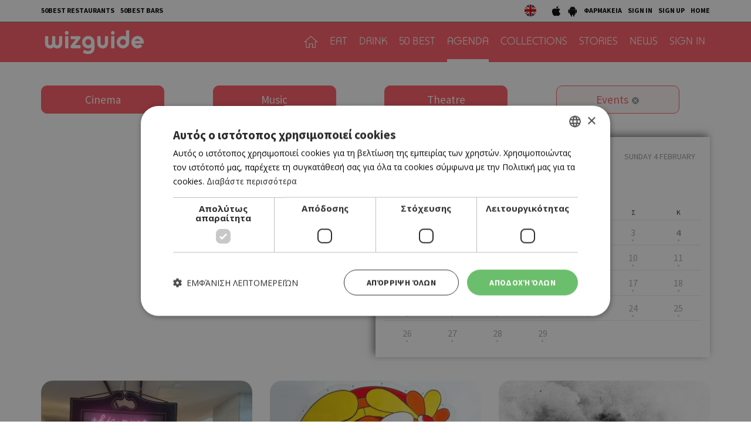

--- FILE ---
content_type: text/html; charset=UTF-8
request_url: https://cyprus.wiz-guide.com/agenda/events/?qdate=2024-02-04
body_size: 8486
content:
<!DOCTYPE html>
<html>
<head>
<title>Agenda | wiz cyprus guide</title>
<meta name="description" content="What's on in cyprus, town's guide, restaurants and bars, eat, drink or both, agenda things to do today, connection with friends , be a wizer, tease me. Τι συμβαίνει στην Κύπρο, οδηγός πόλης και δικτύωσης με φίλους, εστιατόρια, μπαρ, αγαπάμε, ατζέντα, σινεμά, θέατρο, μουσική, εκδηλώσεις, μες στη κοινότητα, προσφορές" />
<meta name="keywords" content="Ελληνική κουζίνα, Κυπριακή κουζίνα, Παραδοσιακή ταβέρνα, Παραδοσιακή ταβέρνα, Μοντέρνα ταβέρνα, Γάστρο-ταβέρνα, Μεζεδοπωλείο, Μαγειρευτά, Μαειρκό, Κουτούκι, Σουβλάκι, γύρος, Γκουρμέ, Μεσογειακή, Πολίτικη, Ψάρι, Κρέας, Burger, American Dinner, Pizza, Fusion, Buffet, Ethnic, Ιταλική, Άπω Ανατολή, Κινέζικη, Ιαπωνική, Γαλλική, Ισπανική, Συριακή, Λιβανέζικη, Vegetarian, Live Ταβέρνα, Street Food, Quick bite, Sweet tooth, Wine bar, Cocktail bar, Bar restaurant, Club, Μπιραρία, Espresso Bar, Γάστρο-Pub, Live bar, Live club, Café, Business, Breakfast, Brunch, Lunch, By the sea, Casual, Romantic, Low budget, With a view, In a hurry, People watching, παλιά Λευκωσία, Λήδρας, Ονασαγόρου, παλιά Λεμεσός, Σαριπόλου, tapas bar, steaks, sushi, Chinese, Guide, agenda, going out, bars, restaurants, food, drink, Nicosia, Limassol, οδηγός, εστιατόρια, wizer, lefkosia, lemesos" />
<meta name="author" content="BDigital Web Solutions" />
<meta charset="utf-8" />
<base href="https://cyprus.wiz-guide.com/"><meta http-equiv="X-UA-Compatible" content="IE=edge">
<meta name="viewport" content="width=device-width, initial-scale=1, maximum-scale=1">

<script type="text/javascript" charset="UTF-8" src="//cdn.cookie-script.com/s/e0962eba84ed34278b9d3007f9617d3e.js"></script>

<meta name="google-signin-scope" content="profile email">
<meta name="google-signin-client_id" content="214950523944-p4s2b595t4l8ta3fv314p3r2cois59bf.apps.googleusercontent.com">
<link href="https://fonts.googleapis.com/css?family=Baloo+Chettan+2:500|Open+Sans:400,700|Source+Sans+Pro:400,500,700&display=swap&subset=greek-ext" rel="stylesheet">
<link rel="stylesheet" type="text/css" href="includes/bootstrap/css/bootstrap.min.css?20200717">
<link href="layout/site.css?20250402" rel="stylesheet" type="text/css" />
<link href="layout/style.css?20200731" rel="stylesheet" type="text/css" />
<link href="modules/ws_mod_kat_01/layout/site.css?20230719" rel="stylesheet" type="text/css" />
<link rel="stylesheet" type="text/css" href="tools/owl-carousel/owl.carousel.css">
<link rel="stylesheet" type="text/css" href="tools/owl-carousel/owl.theme.css">
<link rel="stylesheet" type="text/css" href="tools/owl-carousel/owl.transitions.css?20200717">
<!-- v1 -->
<link href="tools/fancyBox/css/jquery.fancybox.css" rel="stylesheet" type="text/css" />
<!-- v2 -->
<link rel="stylesheet" href="https://cdn.jsdelivr.net/npm/@fancyapps/ui@4.0/dist/fancybox.css" />

<link rel="apple-touch-icon" sizes="180x180" href="/favicon/apple-touch-icon.png?v=2020">
<link rel="icon" type="image/png" sizes="32x32" href="/favicon/favicon-32x32.png?v=2020">
<link rel="icon" type="image/png" sizes="16x16" href="/favicon/favicon-16x16.png?v=2020">
<link rel="manifest" href="/favicon/site.webmanifest?v=2020">
<link rel="mask-icon" href="/favicon/safari-pinned-tab.svg?v=2020" color="#ff5a64">
<link rel="shortcut icon" href="/favicon/favicon.ico?v=2020">

    
<meta name="msapplication-TileColor" content="#ffffff">
<meta name="msapplication-config" content="/favicon/browserconfig.xml?v=2020">
<meta name="theme-color" content="#ffffff">

<script src="includes/jquery.js?20200717"></script>
<script src="includes/jquery.ba-bbq.min.js?20210728"></script>
<script src="includes/functions.js?20220731"></script>
<script src="modules/ws_mod_kat_01/includes/functions.js?20240320b"></script>

<!--[if (gte IE 6)&(lte IE 8)]>
<script type="text/javascript" src="includes/selectivizr-min.js"></script>
<script type="text/javascript" src="includes/html5.js"></script>
<![endif]-->
<!--[if IE]>
<link href="layout/ie_style.css" rel="stylesheet" type="text/css" />
<![endif]-->
<script src="includes/modernizr.js"></script>

<!--Start of Google Analytics Script-->

<!-- Google Tag Manager -->
<script>(function(w,d,s,l,i){w[l]=w[l]||[];w[l].push({'gtm.start':
new Date().getTime(),event:'gtm.js'});var f=d.getElementsByTagName(s)[0],
j=d.createElement(s),dl=l!='dataLayer'?'&l='+l:'';j.async=true;j.src=
'https://www.googletagmanager.com/gtm.js?id='+i+dl;f.parentNode.insertBefore(j,f);
})(window,document,'script','dataLayer','GTM-53NSZDM3');</script>
<!-- End Google Tag Manager -->



<!--End of Google Analytics Script-->


<!-- OneSignal - Web push notifications -->
<script src="https://cdn.onesignal.com/sdks/OneSignalSDK.js" async></script>
<script>
  var OneSignal = window.OneSignal || [];
  /* Why use .push? See: http://stackoverflow.com/a/38466780/555547 */
  OneSignal.push(function() {
    OneSignal.init({
      appId: "c35c8076-822f-47d0-be82-9837223ef781",
			safari_web_id: "web.onesignal.auto.14469d21-a548-446f-9323-a0e21fc14d38",
			subdomainName: 'wiz-cy',
			notifyButton: {
				enable: true,
			},
    });
    /* In milliseconds, time to wait before prompting user. This time is relative to right after the user presses <ENTER> on the address bar and navigates to your page */
    var notificationPromptDelay = 15000;
    /* Use navigation timing to find out when the page actually loaded instead of using setTimeout() only which can be delayed by script execution */
    var navigationStart = window.performance.timing.navigationStart;
    /* Get current time */
    var timeNow = Date.now();
    /* Prompt the user if enough time has elapsed */
    setTimeout(promptAndSubscribeUser, Math.max(notificationPromptDelay - (timeNow - navigationStart), 0));
  });
  function promptAndSubscribeUser() {
    window.OneSignal.isPushNotificationsEnabled(function(isEnabled) {
      if (!isEnabled) {
        window.OneSignal.showSlidedownPrompt();
      }
    });
  }
</script>

</head>
<body>

<!-- Google Tag Manager (noscript) -->
<noscript><iframe src="https://www.googletagmanager.com/ns.html?id=GTM-53NSZDM3"
height="0" width="0" style="display:none;visibility:hidden"></iframe></noscript>
<!-- End Google Tag Manager (noscript) -->

<!-- BEGIN SHARETHIS CODE -->
<script type='text/javascript' src='https://platform-api.sharethis.com/js/sharethis.js#property=642a828745aa460012e10108&product=sop' async='async'></script>
<!-- END SHARETHIS CODE -->
<script src="modules/ws_mod_kat_01/tools/fb_login/includes.js?20240315"></script>
<script>
function LoggedInMem() {
    if (document.getElementById('fb_status')) {
	  document.getElementById('fb_status').innerHTML = 'Please wait....';
  }
  FB.api(
	  "/me/picture",
	  {
		  "redirect": false,
		  "height": "200",
		  "type": "normal",
		  "width": "200"
	  },
	  function (response) {
			var memImgUrl = "";
			if (response && !response.error) {
				memImgUrl = response.data.url;
							}
			FB.api('/me?fields=first_name,last_name,id,email', function(apiResponse) {
				$.ajax({
					url: "modules/ws_mod_kat_01/tools/fb_login/check_user.php",
					type: 'POST',
					cache: 'false',
					data: "sfname="+apiResponse.first_name+"&slname="+apiResponse.last_name+"&sid="+apiResponse.id+"&semail="+apiResponse.email+"&sphoto="+encodeURIComponent(memImgUrl),
					success: function(data) { 
												if (data == 'RP') { window.top.location.reload(); }
											}
				});	
			});
	  }
  );
  }
</script>
<a name="top"></a>
<div id="popup_overlay">&nbsp;</div>
<div class="popup" id="popup">
  <p id="wait_msg">Loading...</p>
  <div class="pop_cont">
    <div class="pop_cell">
       <div class="pop_body resizable" id="d_body">&nbsp;</div>
       <div class="pop_body resizable" id="s_body"><div id="SubSignInBlock" class="PopUpBlock PopUpSBlock SubSignBlock">
	<a class="closePopUp">Cancel</a>
    <h1>SIGN IN</h1>
    <div class="blo_body">
      	              
      <div class="def">
        <div class="fb-btn-box">
        	<fb:login-button scope="public_profile,email" size="xlarge" onlogin="checkLoginState();">Sign in with Facebook</fb:login-button>
        </div>
        	    <p class="exLogMsg" id="fb_status"></p>

      </div>
      <div class="def">
      	  <div id="appleSignInBox">
	          <div class="appleid-signin" id="appleid-signin" data-color="black" data-border="true" data-type="sign in"></div>
          </div>  
          <a class="signInBtns apSignIn" id="appleSignInBtnOut">Sign in with Apple</a>  
      </div>
      
      <div class="def">
      	  <div id="googleSignInBox">
	          <div class="g-signin2" data-onsuccess="onSignIn" data-theme="dark"></div>
          </div>
          <a class="signInBtns goSignIn" id="googleSignInBtnOut">Sign in with Google</a>
      </div>
      
                </div>
</div><div id="SubSignUpBlock" class="PopUpBlock PopUpSBlock SubSignBlock">
	<a class="closePopUp">Cancel</a>
    <h1>SIGN UP</h1>
    <div class="blo_body">
            	               <div class="def">
      	            <a class="signInBtns apSignIn" id="appleSignUpBtnOut">Sign up with Apple</a>  
      </div>
      
      <div class="def">
      	            <a class="signInBtns goSignIn" id="googleSignUpBtnOut">Sign up with Google</a>
      </div>
                </div>
</div></div>
    </div>
  </div>
</div>

<div id="OverallBlockBg"></div>
<div id="OverallBlock">
	<div class="block_cell">
    	<div class="block_body" id="pup_body">
            <div class="inner">
              <a class="font_2 btn btn-a bold" id="overallclose">ΚΛΕΙΣΙΜΟ</a>
              <div id="OverallBlockBody">
					Loading...              
              </div>
            </div>
        </div>
    </div>
</div>

<header id="page-h">
		    <div class="row-a">
    	<div class="container">
        <ul class="bm-menu bm-menu-a">
                    <li><a href="/collections/ayta-einai-ta-50-kalytera-estiatoria-tis-kyproy-gia-to-2025-wiz-50-best-restaurants-2025/689">50BEST RESTAURANTS</a></li>
                              <li><a href="/collections/50-best-bars-2025-ta-50-kalytera-bars-tis-kyproy/652/">50BEST BARS</a></li>
                  </ul>
        <div class="pull-right clearfix">
            <ul class="langs">
              <li><a href="https://cyprusen.wiz-guide.com/" class="lang-en" target="_blank"></a></li>
                          </ul>
            
            <ul class="bm-menu bm-menu-b bm-right">
              <li><a href="https://apps.apple.com/us/app/wiz-guide/id972045141" target="_blank"><img src="layout/images/ios_icon.jpg" width="18" height="20" alt="wizguide app for IOS"></a></li>
              <li><a href="https://play.google.com/store/apps/details?id=net.cocooncreations.wiz&hl=en&gl=US" target="_blank"><img src="layout/images/android_icon.jpg" width="18" height="20" alt="wizguide app for Android"></a></li>
              <li><a href="https://www.must.com.cy/gr/beauty/pharmacies?fp2=Y" target="_blank">ΦΑΡΜΑΚΕΙΑ</a></li>
							                            <li><a class="SignInBtn">SIGN IN</a></li>
              <li><a class="SignUpBtn" id="logIn">SIGN UP</a></li>
                                          <li><a href="/" title="HOME">HOME</a></li>
            </ul>
        </div>
        <div class="clear"></div>
      </div>
    </div>
		    <div class="row-b">
    	<div class="container">
		 
		 		 
		      <a class="back-btn" href="javascript:goBack()"></a>
                
            <div class="logo-txt fm_b" ><a href="/" title="wizguide"><img src="layout/images/top_logo.svg" class="logo_img" alt="wizguide"></a></div>
            <nav class="main_menu">
    <ul class="L1">
      <li ><a href="/" class="home-btn"></a></li>
	  	        <li>
        <a href="/places/eat/near-me" class="sct_2" >EAT</a>      </li>
      	        <li>
        <a href="/places/drink/near-me" class="sct_6" >DRINK</a>      </li>
      	        <li>
        <a href="/50-best" class="sct_9" >50 BEST</a>      </li>
      	        <li class=" active">
        <a href="/agenda" class="sct_3" >AGENDA</a>      </li>
      	        <li>
        <a href="/collections" class="sct_7" >COLLECTIONS</a>      </li>
      	        <li>
        <a href="/blogs" class="sct_4" >STORIES</a>      </li>
      	        <li>
        <a href="/news" class="sct_1" >NEWS</a>      </li>
            
      			      <li><a class="SignInBtn">SIGN IN</a></li>
                  
    </ul>
</nav>


            <div class="clear"></div>
        </div>
    </div>
</header>

<nav id="mainMenu" class="main-menu">
	<div class="side-menu">

       
   <ul class="L1" id="s_sctmenu">
	  	        <li><a href="/places/eat/near-me" class="sct_2" >EAT</a></li>
    
      	        <li><a href="/places/drink/near-me" class="sct_6" >DRINK</a></li>
    
      	        <li><a href="/50-best" class="sct_9" >50 BEST</a></li>
    
      	        <li class=" active"><a href="/agenda" class="sct_3" >AGENDA</a></li>
    
      	        <li><a href="/collections" class="sct_7" >COLLECTIONS</a></li>
    
      	        <li><a href="/blogs" class="sct_4" >STORIES</a></li>
    
      	        <li><a href="/news" class="sct_1" >NEWS</a></li>
    
          </ul>
</div>
</nav>


<div class="page-body ">
<div class="filter-sct filter-eve pad-top-a">
	<div class="container">
        <div class="row">
          <div class="col-xs-6 col-sm-3">
          	<a class="filter-btn" href="/agenda/cinema/?qdate=2024-02-04">Cinema</a>
          </div>
          <div class="col-xs-6 col-sm-3">
			<a class="filter-btn" href="/agenda/music/?qdate=2024-02-04">Music</a>          
          </div>
          <div class="col-xs-6 col-sm-3 sm_mar_top_c">
			<a class="filter-btn" href="/agenda/theatre/?qdate=2024-02-04">Theatre</a>          
          </div>
          <div class="col-xs-6 col-sm-3 sm_mar_top_c">
			<a class="filter-btn active" href="/agenda/?qdate=2024-02-04">Events</a>          
          </div>
        </div>
    </div>
</div>
<div class="eve-main pad-top-a">
	<div class="container">
        <div class="flex-row row row-0">
          <div class="col-0 flex-col flex-row col-sm-6 col-lg-7">
			          </div>
          <div class="col-0 flex-col sm_mar_top_c col-sm-6 col-lg-5">
  			<div id="calendar-box" class="flex-col flex-row">
  				<div class="events-calendar">
    
    <div class="blo-header">
        <h5 class="label-b">Calendar</h5>
        <h3 class="label-a">
			
			            <a data-qrystr="qdate=2024-01-01&qcat=E" title="Prev Month" class="calendar-btn prev-month">Prev</a>
            
			February        	
			            <a data-qrystr="qdate=2024-03-01&qcat=E" title="Next Month" class="calendar-btn next-month">Next</a>
                    </h3>
        <h4 class="label-c">SUNDAY 4 FEBRUARY</h4>
    </div>
    
    <table class="table_collapse cal-days">
                                        <tr>
                  <td>            <div class="list_event empty_event">
                                <div class="day-name">Δ</div>
                                <div class="day-num">&nbsp;</div>
            </div>
          </td>
                                            <td>            <div class="list_event empty_event">
                                <div class="day-name">Τ</div>
                                <div class="day-num">&nbsp;</div>
            </div>
          </td>
                                            <td>            <div class="list_event empty_event">
                                <div class="day-name">Τ</div>
                                <div class="day-num">&nbsp;</div>
            </div>
          </td>
                                            <td>            <div class="list_event">
                                <div class="day-name">Π</div>
                                <div class="day-num with-events passed-day"><a href="/agenda/events/?qdate=2024-02-01">1</a></div>
            </div>
            </td>
                                            <td>            <div class="list_event">
                                <div class="day-name">Π</div>
                                <div class="day-num with-events passed-day"><a href="/agenda/events/?qdate=2024-02-02">2</a></div>
            </div>
            </td>
                                            <td>            <div class="list_event">
                                <div class="day-name">Σ</div>
                                <div class="day-num with-events passed-day"><a href="/agenda/events/?qdate=2024-02-03">3</a></div>
            </div>
            </td>
                                            <td>            <div class="list_event">
                                <div class="day-name">Κ</div>
                                <div class="day-num with-events selected-day passed-day"><a href="/agenda/events/?qdate=2024-02-04">4</a></div>
            </div>
            </td>
                  </tr>	
                                        <tr>
                  <td>            <div class="list_event">
                                <div class="day-num with-events passed-day"><a href="/agenda/events/?qdate=2024-02-05">5</a></div>
            </div>
            </td>
                                            <td>            <div class="list_event">
                                <div class="day-num with-events passed-day"><a href="/agenda/events/?qdate=2024-02-06">6</a></div>
            </div>
            </td>
                                            <td>            <div class="list_event">
                                <div class="day-num with-events passed-day"><a href="/agenda/events/?qdate=2024-02-07">7</a></div>
            </div>
            </td>
                                            <td>            <div class="list_event">
                                <div class="day-num with-events passed-day"><a href="/agenda/events/?qdate=2024-02-08">8</a></div>
            </div>
            </td>
                                            <td>            <div class="list_event">
                                <div class="day-num with-events passed-day"><a href="/agenda/events/?qdate=2024-02-09">9</a></div>
            </div>
            </td>
                                            <td>            <div class="list_event">
                                <div class="day-num with-events passed-day"><a href="/agenda/events/?qdate=2024-02-10">10</a></div>
            </div>
            </td>
                                            <td>            <div class="list_event">
                                <div class="day-num with-events passed-day"><a href="/agenda/events/?qdate=2024-02-11">11</a></div>
            </div>
            </td>
                  </tr>	
                                        <tr>
                  <td>            <div class="list_event">
                                <div class="day-num with-events passed-day"><a href="/agenda/events/?qdate=2024-02-12">12</a></div>
            </div>
            </td>
                                            <td>            <div class="list_event">
                                <div class="day-num with-events passed-day"><a href="/agenda/events/?qdate=2024-02-13">13</a></div>
            </div>
            </td>
                                            <td>            <div class="list_event">
                                <div class="day-num with-events passed-day"><a href="/agenda/events/?qdate=2024-02-14">14</a></div>
            </div>
            </td>
                                            <td>            <div class="list_event">
                                <div class="day-num with-events passed-day"><a href="/agenda/events/?qdate=2024-02-15">15</a></div>
            </div>
            </td>
                                            <td>            <div class="list_event">
                                <div class="day-num with-events passed-day"><a href="/agenda/events/?qdate=2024-02-16">16</a></div>
            </div>
            </td>
                                            <td>            <div class="list_event">
                                <div class="day-num with-events passed-day"><a href="/agenda/events/?qdate=2024-02-17">17</a></div>
            </div>
            </td>
                                            <td>            <div class="list_event">
                                <div class="day-num with-events passed-day"><a href="/agenda/events/?qdate=2024-02-18">18</a></div>
            </div>
            </td>
                  </tr>	
                                        <tr>
                  <td>            <div class="list_event">
                                <div class="day-num with-events passed-day"><a href="/agenda/events/?qdate=2024-02-19">19</a></div>
            </div>
            </td>
                                            <td>            <div class="list_event">
                                <div class="day-num with-events passed-day"><a href="/agenda/events/?qdate=2024-02-20">20</a></div>
            </div>
            </td>
                                            <td>            <div class="list_event">
                                <div class="day-num with-events passed-day"><a href="/agenda/events/?qdate=2024-02-21">21</a></div>
            </div>
            </td>
                                            <td>            <div class="list_event">
                                <div class="day-num with-events passed-day"><a href="/agenda/events/?qdate=2024-02-22">22</a></div>
            </div>
            </td>
                                            <td>            <div class="list_event">
                                <div class="day-num with-events passed-day"><a href="/agenda/events/?qdate=2024-02-23">23</a></div>
            </div>
            </td>
                                            <td>            <div class="list_event">
                                <div class="day-num with-events passed-day"><a href="/agenda/events/?qdate=2024-02-24">24</a></div>
            </div>
            </td>
                                            <td>            <div class="list_event">
                                <div class="day-num with-events passed-day"><a href="/agenda/events/?qdate=2024-02-25">25</a></div>
            </div>
            </td>
                  </tr>	
                                        <tr>
                  <td>            <div class="list_event">
                                <div class="day-num with-events passed-day"><a href="/agenda/events/?qdate=2024-02-26">26</a></div>
            </div>
            </td>
                                            <td>            <div class="list_event">
                                <div class="day-num with-events passed-day"><a href="/agenda/events/?qdate=2024-02-27">27</a></div>
            </div>
            </td>
                                            <td>            <div class="list_event">
                                <div class="day-num with-events passed-day"><a href="/agenda/events/?qdate=2024-02-28">28</a></div>
            </div>
            </td>
                                            <td>            <div class="list_event">
                                <div class="day-num with-events passed-day"><a href="/agenda/events/?qdate=2024-02-29">29</a></div>
            </div>
            </td>
                                            <td>            <div class="list_event empty_event">
                                <div class="day-num">&nbsp;</div>
            </div>
          </td>
                                            <td>            <div class="list_event empty_event">
                                <div class="day-num">&nbsp;</div>
            </div>
          </td>
                                            <td>            <div class="list_event empty_event">
                                <div class="day-num">&nbsp;</div>
            </div>
          </td>
                  </tr>	
                        
    </table>
</div>
            </div>
          </div>
        </div>
    </div>
</div>
<div class="list-page events-list list-page-3items pad-a">
    <div class="container">
		        <div class="row">
		                              	            <div class="col-xs-6 col-sm-4 par-box">
              <div class="item-box grand-a" style="background-image:url(https://cyprus.wiz-guide.com/assets/modules/kat/events/202402/20595/images/sum2_slasky_maison.jpg);">
				<a href="/agenda/this-must-be-the-place-sto-maison-anemi/20595" title="«This Must Be The Place» στο Maison Anemi" class="link-over"></a>
                <div class="info-box">
					                    <h3 class="head-title">EVENTS</h3>
                                        <h2 class="title fs_l bold"><a href="/agenda/this-must-be-the-place-sto-maison-anemi/20595"  >«THIS MUST BE THE PLACE» ΣΤΟ MAISON ANEMI</a></h2>
                    <div class="dates">
						03/02/2024 - 11/02/2024                    
                    </div>
                </div>
								                
              </div>
            </div>

			
                              	            <div class="col-xs-6 col-sm-4 par-box">
              <div class="item-box grand-a" style="background-image:url(https://cyprus.wiz-guide.com/assets/modules/kat/events/202311/20314/images/sum2_holomorphosis.jpg);">
				<a href="/agenda/holomorphosis-toy-andrea-stylianoy-sto-moyseio-pieridi/20314" title="«Holomorphosis» του Ανδρέα Στυλιανού στο Μουσείο Πιερίδη " class="link-over"></a>
                <div class="info-box">
					                    <h3 class="head-title">EVENTS</h3>
                                        <h2 class="title fs_l bold"><a href="/agenda/holomorphosis-toy-andrea-stylianoy-sto-moyseio-pieridi/20314"  >«HOLOMORPHOSIS» ΤΟΥ ΑΝΔΡΕΑ ΣΤΥΛΙΑΝΟΥ ΣΤΟ ΜΟΥΣΕΙΟ ΠΙΕΡΙΔΗ </a></h2>
                    <div class="dates">
						14/12/2023 - 14/02/2024                    
                    </div>
                </div>
								                
              </div>
            </div>

			
                              	            <div class="col-xs-6 col-sm-4 par-box">
              <div class="item-box grand-a" style="background-image:url(https://cyprus.wiz-guide.com/assets/modules/kat/events/202311/20198/images/sum2_smyrni.jpg);">
				<a href="/agenda/apo-ti-mikra-asia-stin-kypro-stin-lebenteio-pinakothiki/20198" title="«Από τη Μικρά Ασία στην Κύπρο» στην Λεβέντειο Πινακοθήκη" class="link-over"></a>
                <div class="info-box">
					                    <h3 class="head-title">EVENTS</h3>
                                        <h2 class="title fs_l bold"><a href="/agenda/apo-ti-mikra-asia-stin-kypro-stin-lebenteio-pinakothiki/20198"  >«ΑΠΟ ΤΗ ΜΙΚΡΑ ΑΣΙΑ ΣΤΗΝ ΚΥΠΡΟ» ΣΤΗΝ ΛΕΒΕΝΤΕΙΟ ΠΙΝΑΚΟΘΗΚΗ</a></h2>
                    <div class="dates">
						18/11/2023 - 03/03/2024                    
                    </div>
                </div>
								                
              </div>
            </div>

			
                    </div>
        
	            
            
    </div>
</div>

<div class="sign-in-parent" id="SubSignLoginBlock">
  <div class="sign-in-block">
  	<a class="act-btns blo-sign-in" title="Sign In"></a>
  	<a class="act-btns blo-sign-up" title="Sign Up"></a>
  	<a class="act-btns close-blo" title="Close"></a>
  </div>
</div>

<div class="new-visitor-parent" id="SubNewVisitorPopup">
  <div class="new-visitor-block">
  	<a class="act-btns blo-sign-in" title="Sign In"></a>
  	<a class="act-btns blo-sign-up" title="Sign Up"></a>
  	<a class="act-btns close-blo" title="Close"></a>
  </div>
</div>

<div style="background-color: #edeeee;">
	<div class="centered fs_m color-a link-b" style="padding:5px 0; border-bottom:1px solid #cccccc"><a href="/collections/ayta-einai-ta-50-kalytera-estiatoria-tis-kyproy-gia-to-2025-wiz-50-best-restaurants-2025/689" target="_self">50 Best Restaurants List</a></div>
	<div class="centered fs_l color-a link-b" style="padding:5px 0;"><a href="/wiz-book-online/" target="_blank">FOR BUSINESS OWNERS</a></div>
</div>

</div>

<footer class="spp-media clearfix " id="page_f">

  <div class="logo-main"><a href="https://www.sppmedia.com/" title="sppmedia" target="_blank"><img src="layout/images/spp_media/logo-sppmedia.svg" width="90" height="90" alt="SPP Media"  /></a></div>	
  <div class="r-sct">
		    <ul class="logos clearfix">
      <li class="net-label hidden-xs hidden-sm">NETWORK:</li>
      <li><a href="https://www.24sports.com.cy" title="24 sports & news" target="_blank"><img src="layout/images/spp_media/logo-24.svg" width="65" style="margin-top:2px;" alt="24 sports & news"  /></a></li>
      <li><a href="https://www.must.com.cy" title="must" target="_blank"><img src="layout/images/spp_media/logo-must.svg" width="66" style="margin-top:16px;" alt="must"  /></a></li>
      <li><a href="https://www.kathimerini.com.cy" title="kathimerini" target="_blank"><img src="layout/images/spp_media/logo-kathimerini.svg" width="147" alt="SPP Media" style="margin-top:17px;"  /></a></li>
      <li><a href="https://www.24sports.com.cy/gr/beautiful-people" title="Beautiful People" target="_blank"><img src="layout/images/spp_media/logo-bp.svg" width="90" alt="Beautiful People" style="margin-top:2px;" /></a></li>
      <li><a href="https://cyprus.wiz-guide.com" title="wizguide" target="_blank"><img src="layout/images/spp_media/logo-wiz.png" width="100" alt="wizguide" style="margin-top:10px;"  /></a></li>
      <li><a href="https://www.athenarecipes.com" title="athena recipes" target="_blank"><img src="layout/images/spp_media/logo-athena.svg" width="110" style="margin-top:11px;" alt="athena recipes"  /></a></li>            
      <li><a href="https://gastronomos.kathimerini.com.cy" title="gastronomos" target="_blank"><img src="layout/images/spp_media/logo-gastronomos.svg" alt="gastronomos" width="90" style="margin-top:15px;"  /></a></li>           
      <li><a href="https://www.read-library.com/" title="read library" target="_blank"><img src="layout/images/spp_media/logo_read.png" alt="read library" width="90" style="margin-top:8px;"  /></a></li>           
          </ul>
    <p class="credentials"><a href="https://cyprus.wiz-guide.com/" title="Home" target="_self">Home</a> | <a href="/?pageaction=kat&modid=11&stpid=1" title="Terms & Conditions" target="_self">Terms & Conditions</a> | <a href="/?pageaction=kat&modid=11&stpid=2" title="Privacy Policy" target="_self">Privacy Policy</a> | <a href="/?pageaction=kat&modid=11&stpid=3" title="About Us" target="_self">About Us</a> | <a href="/?pageaction=kat&modid=11&stpid=4" title="Contact Us" target="_self">Contact Us</a></p>
    <p class="credentials"><a href="http://www.bdigital.com/" title="bdigital" target="_blank">BUILT BY BDIGITAL</a> | ADA CMS | <a href="http://www.bdigital.com/" title="bdigital" target="_blank">POWERED BY WEBSTUDIO</a></p>
	</div>
</footer>


<input type="hidden" id="userToken" name="userToken" value="7a52b0a5d849b4dee71ddf" />
<input type="hidden" id="lang" name="lang" value="" />
<script>
//var usePrefix = '/sites/wiz-guide_public/'; //192.168.0.200
var usePrefix = '/'; //REMOTE
</script>
<script src="tools/owl-carousel/owl.carousel.min.js"></script>
<script src="includes/jquery.plugin.min.js"></script>
<script src="includes/jquery.maxlength.min.js"></script>

<!-- v1 -->
<script src="tools/fancyBox/js/jquery.mousewheel-3.0.6.pack.js"></script>
<script src="tools/fancyBox/js/jquery.fancybox.pack.js"></script>
<!-- v2 -->
<script src="https://cdn.jsdelivr.net/npm/@fancyapps/ui@4.0/dist/fancybox.umd.js"></script>

<script src="includes/jquery.easing.min.js"></script>
<script src="includes/jquery.easy-ticker.min.js"></script>


<script src="includes/adstore/js_init.js?20230719"></script>
<script type="text/javascript" src="includes/inits.js?20240320d"></script>

<script type="text/javascript" src="https://appleid.cdn-apple.com/appleauth/static/jsapi/appleid/1/en_US/appleid.auth.js"></script>
<script type="text/javascript">
	AppleID.auth.init({
		clientId : 'com.wiz-guide.cyprus.applesignin',
		scope : 'name email',
		redirectURI: 'https://cyprus.wiz-guide.com/modules/ws_mod_kat_01/tools/apple_login/handle_response.php',
		state : 'HLehKOs.A2012peZoja5+2018wiz19'
	});
</script> 

<script src="modules/ws_mod_kat_01/tools/google_login/includes.js?20200909"></script>
<script src="https://apis.google.com/js/platform.js?onload=onLoad" async defer></script>

<script>
$(function() {
  var savePos = function(position){
	$.post("/modules/ws_mod_kat_01/tools/geo_location/save_position.php",{'lat': position.coords.latitude, 'lng': position.coords.longitude }, function(data){
			initPosDependentBlocks();
		}).error(function(XMLHttpRequest, textStatus, errorThrown) { 
			console.log("error:"+XMLHttpRequest.responseText);
		});
  }
  navigator.geolocation.getCurrentPosition(savePos);
			initPosDependentBlocks();
});
</script>


<script>
	setTimeout(
		function(){
			showNewVisitorPopup()
		}, 
	10000);
</script>


<script src="https://maps.googleapis.com/maps/api/js?v=3.exp&key=AIzaSyDe4xFod96LDp7uXfdGpRu9Bn6oOvmcwWc"></script>

<!-- Load the JS SDK asynchronously -->
<script async defer crossorigin="anonymous" src="https://connect.facebook.net/en_US/sdk.js"></script>
</body>
</html>

--- FILE ---
content_type: application/javascript
request_url: https://cyprus.wiz-guide.com/modules/ws_mod_kat_01/includes/functions.js?20240320b
body_size: 4176
content:
function ValidateArticlesSearchBlock(theForm){
	var art_contains = theForm.art_contains.value;
	var art_contains_length = parseInt(art_contains.length, 10);
	
	if (art_contains_length < 3) {
	  alert("Τουλάχιστον 3 χαρακτήρες");
	  return false;
	} else {
	  return true;
	}
}

function ValidateForm_UnSub_General(theForm) {
  var sub_email = theForm.sub_email.value;
  if (!sub_email) {
	  alert("Πρέπει να γράψετε το email σας.");
	  return false;
  } else {
	  return true;
  }
}

function ValidateForm_SendEmail_General(theForm) {
  var fname = theForm.fname.value;
  var femail = theForm.femail.value;
  var name = theForm.name.value;
  var email = theForm.email.value;
	
	if (ValidateStringLength(fname) == false) {
		alert("Πρέπει να γράψετε το όνομα του φίλου σας.");
		return false;
	} else if (ValidateStringLength(femail) == false) {
		alert("Πρέπει να γράψετε το email του φίλου σας.");
		return false;
	} else if ((femail.indexOf('@') == -1) || (femail.indexOf('.') == -1)) {
		alert("Λάνθασμένος τύπος email του φίλου σας.");
		return false;
	} else if (ValidateStringLength(name) == false) {
		alert("Πρέπει να γράψετε το όνομα σας.");
		return false;
	} else if (ValidateStringLength(email) == false) {
		alert("Πρέπει να γράψετε το email σας.");
		return false;
	} else if ((email.indexOf('@') == -1) || (email.indexOf('.') == -1)) {
		alert("Λάνθασμένος τύπος του email σας.");
		return false;
	} else {
		return true;
	}
}

function ValidateForm_Sub_General(theForm) {
  var sub_fname = theForm.sub_fname.value;
  var sub_lname = theForm.sub_lname.value;
  var sub_yob = theForm.sub_yob.value;
  var sub_gender = theForm.sub_gender.value;
  var sub_city = theForm.sub_city.value;
  var sub_email = theForm.sub_email.value;
  var sub_phone = theForm.sub_phone.value;
  //var sub_log_username = theForm.sub_log_username.value;
  var sub_log_password = theForm.sub_log_password.value;
  var security_code = theForm.security_code.value;
	
	if (ValidateStringLength(sub_fname) == false) {
		alert("Πρέπει να γράψετε το όνομα σας.");
		return false;
	} else if (ValidateStringSpecialCharsAndNums(sub_fname) == false) {
		alert("Επιτρέπονται μόνο γράμματα στο όνομα");
		return false;
	} else if (ValidateStringLength(sub_lname) == false) {
		alert("Πρέπει να γράψετε το επώνυμο σας.");
		return false;
	} else if (ValidateStringSpecialCharsAndNums(sub_lname) == false) {
		alert("Επιτρέπονται μόνο γράμματα στο επώνυμο");
		return false;
	} else if (ValidateStringLength(sub_yob) == false) {
		alert("Πρέπει να γράψετε το έτος γέννησης σας.");
		return false;
	} else if (!sub_gender) {
		alert("Πρέπει να επιλέξετε φύλο.");
		return false;
	} else if (!sub_city) {
		alert("Πρέπει να επιλέξετε επαρχία.");
		return false;
	} else if (ValidateStringLength(sub_email) == false) {
		alert("Πρέπει να γράψετε το email σας.");
		return false;
	} else if ((sub_email.indexOf('@') == -1) || (sub_email.indexOf('.') == -1)) {
		alert("Λάθος τύπος email.");
		return false;
	/*} else if (ValidateStringLength(sub_phone) == false) {
		alert("Πρέπει να γράψετε το τηλέφωνο σας.");
		return false;
	} else if (ValidateStringLength(sub_log_username) == false) {
		alert("Πρέπει να γράψετε Username.");
		return false;*/
	} else if (ValidateStringSpecialChars(sub_log_username) == false) {
		alert("Επιτρέπονται μόνο γράμματα και αριθμοί στο username");
		return false;
	} else if (ValidateStringLength(sub_log_password) == false) {
		alert("Πρέπει να γράψετε Password.");
		return false;
	} else if (ValidateStringSpecialChars(sub_log_password) == false) {
		alert("Επιτρέπονται μόνο γράμματα και αριθμοί στο password");
		return false;
	} else if (!security_code) {
		alert("Πρέπει να γράψετε τα γράμματα όπως τα βλέπετε στην εικόνα.");
		return false;
	} else {
		return true;
	}

}

function ValidateArticlesSearchBlock_ADV(theForm){
	
	var art_contains = theForm.art_contains.value;
	var art_contains_length = parseInt(art_contains.length, 10);

	var date_from = theForm.art_fdate.value;
	var date_to = theForm.art_tdate.value;
	
	var split_date_from = date_from.split(".");
	var from_dd = parseInt(split_date_from[0], 10);
	var from_mm = parseInt(split_date_from[1], 10);
	var from_yy = parseInt(split_date_from[2], 10);

	var split_date_to = date_to.split(".");
	var to_dd = parseInt(split_date_to[0], 10);
 	var to_mm = parseInt(split_date_to[1], 10);
	var to_yy = parseInt(split_date_to[2], 10);

	var fromdate1 = new Date(from_yy,(from_mm-1),from_dd);
	var todate1 = new Date(to_yy,(to_mm-1),to_dd);
	
	var today = new Date();	

	fromdate=from_dd+from_mm+from_yy;
	todate=to_dd+to_mm+to_yy;

	if (art_contains_length < 3) {
	  alert("Τουλάχιστον 3 χαρακτήρες");
	  return false;
	} else if (((from_dd != fromdate1.getDate()) || (from_mm != fromdate1.getMonth()+1) || (from_yy != fromdate1.getFullYear())) && (date_from != '') ) {
		alert("Η ημερομηνία 'Απο' είναι λανθασμένη.");
		return false;
	} else if ( ((to_dd != todate1.getDate()) || (to_mm != todate1.getMonth()+1) || (to_yy != todate1.getFullYear())) && (date_to != '') ) {
		alert("Η ημερομηνία 'Μέχρι' είναι λανθασμένη.");
		return false;
	} else if (((fromdate1 > todate1) && (todate != '')) || (fromdate == todate)) {
		alert("Η ημερομηνία 'Από' πρέπει να είναι πρίν απο την ημερομηνία 'Μέχρι'.");
		return false;
	} else {
		return true;
	}
}

function ValidateForm_Usr_General(theForm) {
  var usr_fname = theForm.usr_fname.value;
  var usr_lname = theForm.usr_lname.value;
  var usr_nickname = theForm.usr_nickname.value;
  var usr_email = theForm.usr_email.value;
  var usr_log_username = theForm.usr_log_username.value;
  var usr_log_password = theForm.usr_log_password.value;
  var verifyusr_log_password = theForm.verifyusr_log_password.value;
	
	if (!usr_fname) {
		alert("Πρέπει να γράψετε το Όνομα σας.");
		return false;
	} else if (!usr_lname) {
		alert("Πρέπει να γράψετε το Επώνυμο σας.");
		return false;
	} else if (!usr_nickname) {
		alert("Πρέπει να γράψετε το Ψευδώνυμο σας.");
		return false;
	} else if (!usr_email) {
		alert("Πρέπει να γράψετε το Email σας.");
		return false;
	} else if ((usr_email.indexOf('@') == -1) || (usr_email.indexOf('.') == -1)) {
		alert("Λανθασμένος τύπος Email.");
		return false;
	} else if (!usr_log_username) {
		alert("Πρέπει να γράψετε το Όνομα Χρήστη.");
		return false;
	} else if ((usr_log_username.length < 4) && (usr_log_username != ' ')) {
		alert("Το Όνομα Χρήστη πρέπει να είναι τουλάχιστο 4 χαρακτήρες.");
		return false;
	} else if (!usr_log_password) {
		alert("Πρέπει να γράψετε τον Κωδικό Πρόσβασης.");
		return false;
	} else if ((usr_log_password.length < 4) && (usr_log_password != ' ')) {
		alert("Ο Κωδικός Πρόσβασης πρέπει να είναι τουλάχιστο 4 χαρακτήρες.");
		return false;
	} else if ((usr_log_password.indexOf(' ') != -1) && (usr_log_password != ' ')) {
		alert("Λανθασμένος τύπος Κωδικού Πρόσβασης.");
		return false;
	} else if (usr_log_password != verifyusr_log_password) {
		alert("Ο Κωδικός Πρόσβασης δεν είναι ο ίδιος με την Επαλήθευση του.");
		return false;
	} else {
		return true;
	}
}

function goToFindArticle(theform) {

  var ArtContains = theform.art_contains.value;
  
  lochref = 'index.php?pageaction=kat&modid=13&criteria=set';

  if (ArtContains != '') {	lochref += '&contains=' + ArtContains; }

  location = lochref;
}


function goToFindArticle_ADV(theform) {
  var ArtCategory = theform.sct_id.value;
  var ArtContains = theform.art_contains.value;
  var ArtFromDateParam = theform.art_fdate.value;
  var ArtToDateParam = theform.art_tdate.value;
  
  var SplitArtFromDate = ArtFromDateParam.split(".");
  var SplitArtToDate = ArtToDateParam.split(".");
  
  var ArtFromDate = ''; 
  var ArtToDate = ''; 
  
  if (ArtFromDateParam != '') {
	  ArtFromDate = SplitArtFromDate[2]+'-'+SplitArtFromDate[1]+'-'+SplitArtFromDate[0];
  }
  if (ArtToDateParam != '') {
	  ArtToDate = SplitArtToDate[2]+'-'+SplitArtToDate[1]+'-'+SplitArtToDate[0];
  }
  
  lochref = 'index.php?pageaction=kat&modid=3&criteria=set';

	if (ArtCategory != '') {	lochref += '&sctid=' + ArtCategory; }
	if (ArtContains != '') {	lochref += '&contains=' + ArtContains; }
	if (ArtFromDate != '') {	lochref += '&fdate=' + ArtFromDate; }
	if (ArtToDate != '') {	lochref += '&tdate=' + ArtToDate; }

	location = lochref;
}

function ToggleShowVideo() {
	document.getElementById("FilmVideoBlock").style.display = "block";	
	document.getElementById("FilmVideoSnapshot").style.display = "none";	
}


//////////COMMENTS///////////////
function ValidateForm_BlogComment() {
	var valid_data = true;
	$(".req").each(function() {
		if (!ValidateStringLength($(this).val())) {
	        $(this).css("border-color","#ff0000");
			valid_data = false;
		}
    });
	if (valid_data) {
	  
	  $("#msg_cont").css("display","block");
	  
	  	  
	  var str_params = $('#BlogCommentForm').serialize();
	  str_params += "&stoken="+$('#userToken').val();
	  
	  jQuery.ajax({ 
		  type: "POST",
		  url: "modules/ws_mod_kat_01/pages/section_blog/submit_comment.php",
		  data: str_params,
		  success: function(res){
			  ret = trim(res);
			  $("#msg_cont").css("display","none");	
			  var rer_ar = ret.split("|");
			  if(rer_ar[0] == 'OK') {
				$("#msg_box").text("Το σχόλιο σας έχει δημοσιευτεί");
				$("#msg_cont").css("display","block").fadeOut(1000, function() {
					$("#msg_box").text("");
					$("#comments").append(rer_ar[2]);
					$("#msg_cont").closest('form').find("input.scode, textarea").val("");				   
				});
			  } else {
				if (rer_ar[1] == '1') {
	  				box_msg = "Εισάγετε σωστά τον κωδικό ασφαλείας";
				} else {
	  				box_msg = "Υπήρξε κάποιο πρόβλημα...Ξαναπροσπαθήστε";
				}
				$("#msg_box").text(box_msg+"");
				$("#msg_cont").css("display","block").fadeOut(3000, function() {
					$("#msg_box").text("");					   
				});
			  }
		  }
	  });
	} else {
		alert("Εισάγετε όλα τα υποχρεωτικά πεδία");
	}
	return false;
}

function ValidateForm_Comments() {
	var valid_data = true;
	$(".req").each(function() {
		if (!ValidateStringLength($(this).val())) {
	        $(this).css("border-color","#ff0000");
			valid_data = false;
		}
    });
	if (valid_data) {
	  
	  $("#msg_cont").css("display","block");
	  
	  	  
	  var str_params = $('#CommentForm').serialize();
	  str_params += "&stoken="+$('#userToken').val();
	  
	  jQuery.ajax({ 
		  type: "POST",
		  url: "modules/ws_mod_kat_01/tools/art_comments/submit_comment.php",
		  data: str_params,
		  success: function(res){
			  ret = trim(res);
			  $("#msg_cont").css("display","none");	
			  var rer_ar = ret.split("|");
			  if(rer_ar[0] == 'OK') {
				var artCurCom = (parseInt(rer_ar[1],10)+1);
				$("#msg_box").text("Το σχόλιο σας έχει δημοσιευτεί");
				$("#total_comments").text("("+artCurCom+")");
				$("#msg_cont").css("display","block").fadeOut(1000, function() {
					$("#msg_box").text("");
					if (artCurCom > 2) {
						DisplayAllOrFewerComments('2');
						$("#all_comments").append(rer_ar[2]);
					} else {
						$("#few_comments").append(rer_ar[2]);
					}
					$("#msg_cont").closest('form').find("input.scode, textarea").val("");				   
				});
			  } else {
				if (rer_ar[1] == '1') {
	  				box_msg = "Εισάγετε σωστά τον κωδικό ασφαλείας";
				} else {
	  				box_msg = "Υπήρξε κάποιο πρόβλημα...Ξαναπροσπαθήστε";
				}
				$("#msg_box").text(box_msg+"");
				$("#msg_cont").css("display","block").fadeOut(3000, function() {
					$("#msg_box").text("");					   
				});
			  }
		  }
	  });
	} else {
		alert("Εισάγετε όλα τα υποχρεωτικά πεδία");
	}
	return false;
}

/******************************/
function UpdateEventsCalendar(queryString) {
	$("#load_box").css("display","block");
	jQuery.ajax({ 
		type: "GET",
		url: "modules/ws_mod_kat_01/pages/section_events/blocks/calendar/up_events.php",
		data: "utoken="+$("#userToken").val()+"&"+queryString,
		success: function(res){
			$("#month_events").html(res);
		}
	});
}

function UpdateListCalendar(queryString) {
	$("#list_load_box").css("display","block");
	jQuery.ajax({ 
		type: "GET",
		url: "modules/ws_mod_kat_01/pages/section_events/update_list.php",
		data: "utoken="+$("#userToken").val()+"&"+queryString,
		success: function(res){
			$("#events_list").html(res);
		}
	});
}

///////////////// POP UP WINDOW /////
function ShowPopUpLoading(showWait) {
  $("#popup_overlay").css("display","block");
  
  var popUpEl = $("#popup");
  if (popUpEl.css("position") == "absolute") {
		popUpEl.css("top",$(document).scrollTop());	
  }
  popUpEl.css("display","block");
  if (showWait == 'Y') {
	  $("#wait_msg").slideDown("fast");
  }
}
function ClosePopUp() {
  $(".pop_body").filter(":visible").animate({
	  'top': '-650px'
  }, 250, function(){
	$("#popup_overlay").css("display","none");
	var $d_body = $("#d_body");
	if ($d_body.is(":visible")) $d_body.text(""); 
	
	$("#popup").css("display","none");
	$("#wait_msg").css("display","none");
	$(".pop_body").css("display","none");
	$("body").css("overflow", "auto");
  });			
}
function LoadDPopUpPage(PagePath) {
  if (PagePath != "") {
	$("#d_body").css("display","block").load(PagePath, function(response, status, xres) {
		if (status == "error") { 
		  alert("Error loading page");
		  window.location.replace(window.location.href);
		} else {
		  $("#wait_msg").css("display","none");
		  $(this).animate({
			  'top': 0
		  }, 500);
		  if ($("#flex_body")[0]) {
			  $('#flex_body').css("max-height",(parseInt($(window).height(),10)-120)+"px");
		  }
		}
	});
  }
}
function ShowSPopUpPage(BlockId) {
  ShowPopUpLoading('N');
  $(".PopUpSBlock").css("display","none");//hide all static blocks
  $("#"+BlockId).css("display","block");//display selected static block
  $("#s_body").css("display","block").animate({
		'top': 0
	}, 500);
}
///////////////////////////////////
function SignUpCheckEmail(theValue) {
    var cdate = new Date();
	var retVal = false;
	jQuery.ajax({ 
		type: "POST",
        async: false,
        cache: false,
		url: "modules/ws_mod_kat_01/subscribers/sign_up/check_email.php",
		data: "utoken="+$("#userToken").val()+"&cemail="+theValue+"&d="+cdate.getMilliseconds(),
		success: function(res){
			if (res == "OK") {
				retVal=true;
			}
		}
	});
	return retVal;
}

function SubAccountNotFound() {
	ShowSPopUpPage("SubSignInBlock");
}
////////////////////////////////////
function ShowPlacesNearMe(position, curHref) {
  var latitude = position.coords.latitude;
  var longitude = position.coords.longitude;
  window.location.href = curHref+"&lat="+latitude+"&lng="+longitude;
}
function HandleGEOerror(err) {
  alert(err.message);
  /*
  if (err.code == 1) {
    // user said no!
  }
  */
}

/////////////////////////////////////////
function LoadMoreSubFols(theSection, theExtraParams) { //followers
	var navBtn = $("#subMoreSubFols");
	var curPageNum = parseInt(navBtn.attr("data-pagenum"),10);
	jQuery.ajax({ 
		type: "GET",
		url: "modules/ws_mod_kat_01/pages/section_"+theSection+"/blocks/sub_followers/get_records.php",
		data: "pagenum="+(curPageNum+1)+theExtraParams,
		success: function(res){
			var resAr = res.split("|");
			if (resAr[0] == 'N') {
				navBtn.addClass("hidden");
			} else {
				navBtn.attr("data-pagenum",(curPageNum+1)+"");
			}
			$("#subfols_list").append(resAr[1]);
		}
	});
}

function LoadMoreSubFol(theSection, theExtraParams) { //following
	var navBtn = $("#subMoreSubFol");
	var curPageNum = parseInt(navBtn.attr("data-pagenum"),10);
	jQuery.ajax({ 
		type: "GET",
		url: "modules/ws_mod_kat_01/pages/section_"+theSection+"/blocks/sub_following/get_records.php",
		data: "pagenum="+(curPageNum+1)+theExtraParams,
		success: function(res){
			var resAr = res.split("|");
			if (resAr[0] == 'N') {
				navBtn.addClass("hidden");
			} else {
				navBtn.attr("data-pagenum",(curPageNum+1)+"");
			}
			$("#subfol_list").append(resAr[1]);
		}
	});
}

function LoadMoreSubBkm(theSection, theExtraParams) {
	var navBtn = $("#subMoreBkmBtn");
	var curPageNum = parseInt(navBtn.attr("data-pagenum"),10);
	jQuery.ajax({ 
		type: "GET",
		url: "modules/ws_mod_kat_01/pages/section_"+theSection+"/blocks/sub_bookmarks/get_records.php",
		data: "pagenum="+(curPageNum+1)+theExtraParams,
		success: function(res){
			var resAr = res.split("|");
			if (resAr[0] == 'N') {
				navBtn.addClass("hidden");
			} else {
				navBtn.attr("data-pagenum",(curPageNum+1)+"");
			}
			$("#subbkm_list").append(resAr[1]);
		}
	});
}

function LoadMoreSubCom(theSection, theExtraParams) {
	var navBtn = $("#subMoreComBtn");
	var curPageNum = parseInt(navBtn.attr("data-pagenum"),10);
	jQuery.ajax({ 
		type: "GET",
		url: "modules/ws_mod_kat_01/pages/section_"+theSection+"/blocks/sub_comments/get_records.php",
		data: "pagenum="+(curPageNum+1)+theExtraParams,
		success: function(res){
			var resAr = res.split("|");
			if (resAr[0] == 'N') {
				navBtn.addClass("hidden");
			} else {
				navBtn.attr("data-pagenum",(curPageNum+1)+"");
			}
			$("#subcom_list").append(resAr[1]);
		}
	});
}

function LoadMoreSubQst(theSection, theExtraParams) {
	var navBtn = $("#subMoreQstBtn");
	var curPageNum = parseInt(navBtn.attr("data-pagenum"),10);
	jQuery.ajax({ 
		type: "GET",
		url: "modules/ws_mod_kat_01/pages/section_"+theSection+"/blocks/sub_questions/get_records.php",
		data: "pagenum="+(curPageNum+1)+theExtraParams,
		success: function(res){
			var resAr = res.split("|");
			if (resAr[0] == 'N') {
				navBtn.addClass("hidden");
			} else {
				navBtn.attr("data-pagenum",(curPageNum+1)+"");
			}
			$("#subqst_list").append(resAr[1]);
		}
	});
}

function UpdateSubPhotos(AssetId, AssetSrc) {
	ClosePopUp();
	$("#"+AssetId).attr("src",AssetSrc);
}

function WizGuideDisplay() {
	var $wizPopUp = $("#wizGuide");
	if ($wizPopUp.is(":hidden")) {
		$("#WizGuideBg").css("display","block");
		$wizPopUp.show("slow");
	} else {
		$("#WizGuideBg").css("display","none");
		$wizPopUp.hide("fast");
	}
}
